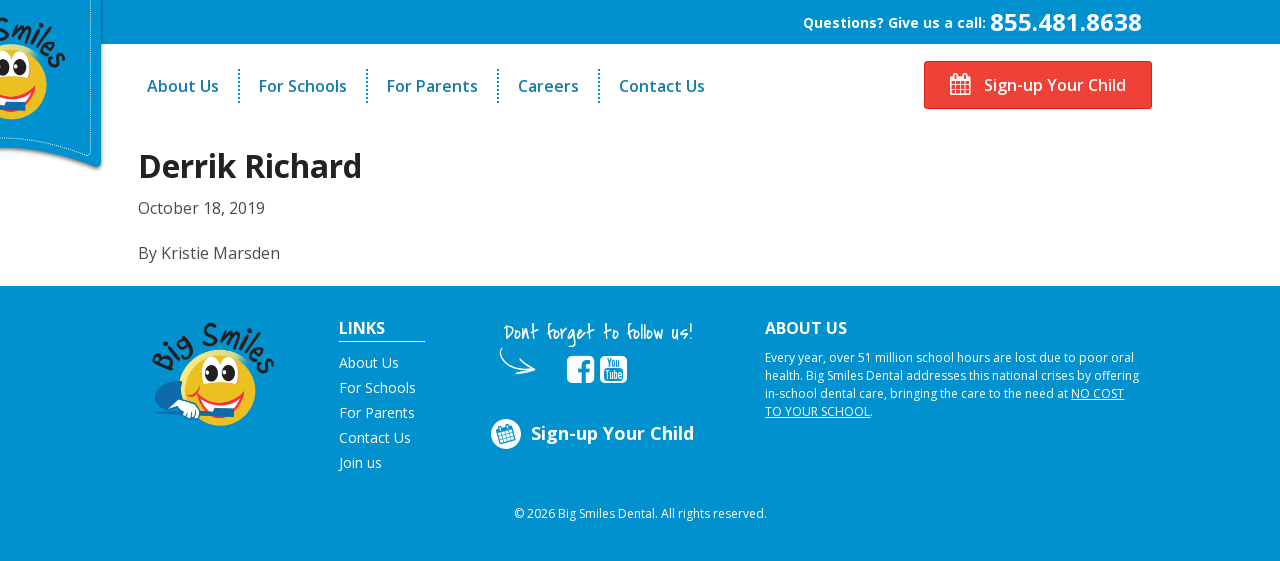

--- FILE ---
content_type: text/plain
request_url: https://www.google-analytics.com/j/collect?v=1&_v=j102&a=655661806&t=pageview&_s=1&dl=https%3A%2F%2Fbigsmilesdental.org%2Fdentist_profiles%2Fderrik-richard%2F&ul=en-us%40posix&dt=Derrik%20Richard&sr=1280x720&vp=1280x720&_u=IEBAAEABAAAAACAAI~&jid=65538872&gjid=1330048983&cid=1736030523.1768836084&tid=UA-77639000-2&_gid=925416839.1768836084&_r=1&_slc=1&z=862832866
body_size: -452
content:
2,cG-TCX71N1SSD